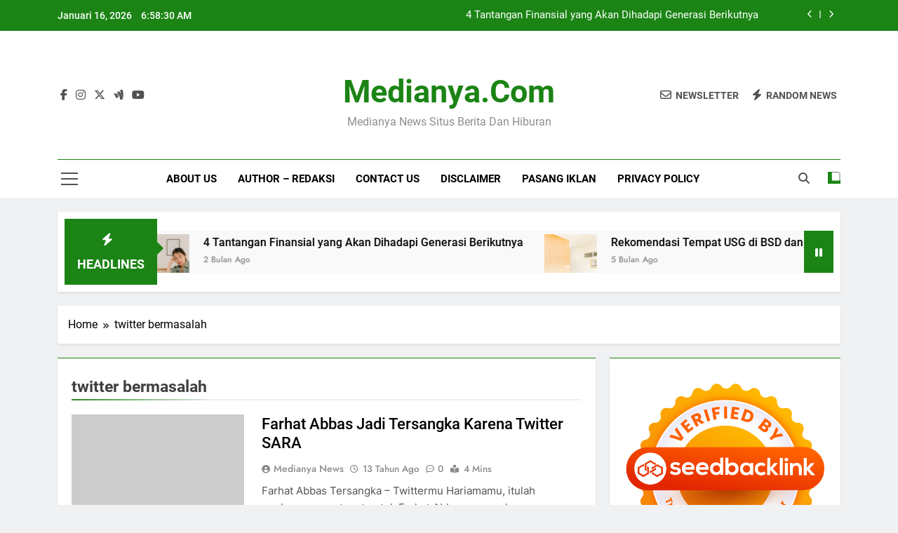

--- FILE ---
content_type: text/html; charset=UTF-8
request_url: https://medianya.com/tag/twitter-bermasalah/
body_size: 10907
content:
<!doctype html>
<html lang="id">
<head>
	<meta charset="UTF-8">
	<meta name="viewport" content="width=device-width, initial-scale=1">
	<link rel="profile" href="https://gmpg.org/xfn/11">
	<meta name='robots' content='index, follow, max-image-preview:large, max-snippet:-1, max-video-preview:-1' />

	<!-- This site is optimized with the Yoast SEO plugin v22.6 - https://yoast.com/wordpress/plugins/seo/ -->
	<title>twitter bermasalah Archives - Medianya.com</title>
	<link rel="canonical" href="https://medianya.com/tag/twitter-bermasalah/" />
	<meta property="og:locale" content="id_ID" />
	<meta property="og:type" content="article" />
	<meta property="og:title" content="twitter bermasalah Archives - Medianya.com" />
	<meta property="og:url" content="https://medianya.com/tag/twitter-bermasalah/" />
	<meta property="og:site_name" content="Medianya.com" />
	<meta name="twitter:card" content="summary_large_image" />
	<script type="application/ld+json" class="yoast-schema-graph">{"@context":"https://schema.org","@graph":[{"@type":"CollectionPage","@id":"https://medianya.com/tag/twitter-bermasalah/","url":"https://medianya.com/tag/twitter-bermasalah/","name":"twitter bermasalah Archives - Medianya.com","isPartOf":{"@id":"https://medianya.com/#website"},"breadcrumb":{"@id":"https://medianya.com/tag/twitter-bermasalah/#breadcrumb"},"inLanguage":"id"},{"@type":"BreadcrumbList","@id":"https://medianya.com/tag/twitter-bermasalah/#breadcrumb","itemListElement":[{"@type":"ListItem","position":1,"name":"Home","item":"https://medianya.com/"},{"@type":"ListItem","position":2,"name":"twitter bermasalah"}]},{"@type":"WebSite","@id":"https://medianya.com/#website","url":"https://medianya.com/","name":"Medianya.com","description":"Medianya News Situs Berita dan Hiburan","publisher":{"@id":"https://medianya.com/#organization"},"potentialAction":[{"@type":"SearchAction","target":{"@type":"EntryPoint","urlTemplate":"https://medianya.com/?s={search_term_string}"},"query-input":"required name=search_term_string"}],"inLanguage":"id"},{"@type":"Organization","@id":"https://medianya.com/#organization","name":"Medianya.com","url":"https://medianya.com/","logo":{"@type":"ImageObject","inLanguage":"id","@id":"https://medianya.com/#/schema/logo/image/","url":"","contentUrl":"","caption":"Medianya.com"},"image":{"@id":"https://medianya.com/#/schema/logo/image/"}}]}</script>
	<!-- / Yoast SEO plugin. -->


<link rel="alternate" type="application/rss+xml" title="Medianya.com &raquo; Feed" href="https://medianya.com/feed/" />
<link rel="alternate" type="application/rss+xml" title="Medianya.com &raquo; Umpan Komentar" href="https://medianya.com/comments/feed/" />
<link rel="alternate" type="application/rss+xml" title="Medianya.com &raquo; twitter bermasalah Umpan Tag" href="https://medianya.com/tag/twitter-bermasalah/feed/" />
<script>
window._wpemojiSettings = {"baseUrl":"https:\/\/s.w.org\/images\/core\/emoji\/14.0.0\/72x72\/","ext":".png","svgUrl":"https:\/\/s.w.org\/images\/core\/emoji\/14.0.0\/svg\/","svgExt":".svg","source":{"concatemoji":"https:\/\/medianya.com\/wp-includes\/js\/wp-emoji-release.min.js?ver=6.3.7"}};
/*! This file is auto-generated */
!function(i,n){var o,s,e;function c(e){try{var t={supportTests:e,timestamp:(new Date).valueOf()};sessionStorage.setItem(o,JSON.stringify(t))}catch(e){}}function p(e,t,n){e.clearRect(0,0,e.canvas.width,e.canvas.height),e.fillText(t,0,0);var t=new Uint32Array(e.getImageData(0,0,e.canvas.width,e.canvas.height).data),r=(e.clearRect(0,0,e.canvas.width,e.canvas.height),e.fillText(n,0,0),new Uint32Array(e.getImageData(0,0,e.canvas.width,e.canvas.height).data));return t.every(function(e,t){return e===r[t]})}function u(e,t,n){switch(t){case"flag":return n(e,"\ud83c\udff3\ufe0f\u200d\u26a7\ufe0f","\ud83c\udff3\ufe0f\u200b\u26a7\ufe0f")?!1:!n(e,"\ud83c\uddfa\ud83c\uddf3","\ud83c\uddfa\u200b\ud83c\uddf3")&&!n(e,"\ud83c\udff4\udb40\udc67\udb40\udc62\udb40\udc65\udb40\udc6e\udb40\udc67\udb40\udc7f","\ud83c\udff4\u200b\udb40\udc67\u200b\udb40\udc62\u200b\udb40\udc65\u200b\udb40\udc6e\u200b\udb40\udc67\u200b\udb40\udc7f");case"emoji":return!n(e,"\ud83e\udef1\ud83c\udffb\u200d\ud83e\udef2\ud83c\udfff","\ud83e\udef1\ud83c\udffb\u200b\ud83e\udef2\ud83c\udfff")}return!1}function f(e,t,n){var r="undefined"!=typeof WorkerGlobalScope&&self instanceof WorkerGlobalScope?new OffscreenCanvas(300,150):i.createElement("canvas"),a=r.getContext("2d",{willReadFrequently:!0}),o=(a.textBaseline="top",a.font="600 32px Arial",{});return e.forEach(function(e){o[e]=t(a,e,n)}),o}function t(e){var t=i.createElement("script");t.src=e,t.defer=!0,i.head.appendChild(t)}"undefined"!=typeof Promise&&(o="wpEmojiSettingsSupports",s=["flag","emoji"],n.supports={everything:!0,everythingExceptFlag:!0},e=new Promise(function(e){i.addEventListener("DOMContentLoaded",e,{once:!0})}),new Promise(function(t){var n=function(){try{var e=JSON.parse(sessionStorage.getItem(o));if("object"==typeof e&&"number"==typeof e.timestamp&&(new Date).valueOf()<e.timestamp+604800&&"object"==typeof e.supportTests)return e.supportTests}catch(e){}return null}();if(!n){if("undefined"!=typeof Worker&&"undefined"!=typeof OffscreenCanvas&&"undefined"!=typeof URL&&URL.createObjectURL&&"undefined"!=typeof Blob)try{var e="postMessage("+f.toString()+"("+[JSON.stringify(s),u.toString(),p.toString()].join(",")+"));",r=new Blob([e],{type:"text/javascript"}),a=new Worker(URL.createObjectURL(r),{name:"wpTestEmojiSupports"});return void(a.onmessage=function(e){c(n=e.data),a.terminate(),t(n)})}catch(e){}c(n=f(s,u,p))}t(n)}).then(function(e){for(var t in e)n.supports[t]=e[t],n.supports.everything=n.supports.everything&&n.supports[t],"flag"!==t&&(n.supports.everythingExceptFlag=n.supports.everythingExceptFlag&&n.supports[t]);n.supports.everythingExceptFlag=n.supports.everythingExceptFlag&&!n.supports.flag,n.DOMReady=!1,n.readyCallback=function(){n.DOMReady=!0}}).then(function(){return e}).then(function(){var e;n.supports.everything||(n.readyCallback(),(e=n.source||{}).concatemoji?t(e.concatemoji):e.wpemoji&&e.twemoji&&(t(e.twemoji),t(e.wpemoji)))}))}((window,document),window._wpemojiSettings);
</script>
<style>
img.wp-smiley,
img.emoji {
	display: inline !important;
	border: none !important;
	box-shadow: none !important;
	height: 1em !important;
	width: 1em !important;
	margin: 0 0.07em !important;
	vertical-align: -0.1em !important;
	background: none !important;
	padding: 0 !important;
}
</style>
	<link rel='stylesheet' id='wp-block-library-css' href='https://medianya.com/wp-includes/css/dist/block-library/style.min.css?ver=6.3.7' media='all' />
<style id='classic-theme-styles-inline-css'>
/*! This file is auto-generated */
.wp-block-button__link{color:#fff;background-color:#32373c;border-radius:9999px;box-shadow:none;text-decoration:none;padding:calc(.667em + 2px) calc(1.333em + 2px);font-size:1.125em}.wp-block-file__button{background:#32373c;color:#fff;text-decoration:none}
</style>
<style id='global-styles-inline-css'>
body{--wp--preset--color--black: #000000;--wp--preset--color--cyan-bluish-gray: #abb8c3;--wp--preset--color--white: #ffffff;--wp--preset--color--pale-pink: #f78da7;--wp--preset--color--vivid-red: #cf2e2e;--wp--preset--color--luminous-vivid-orange: #ff6900;--wp--preset--color--luminous-vivid-amber: #fcb900;--wp--preset--color--light-green-cyan: #7bdcb5;--wp--preset--color--vivid-green-cyan: #00d084;--wp--preset--color--pale-cyan-blue: #8ed1fc;--wp--preset--color--vivid-cyan-blue: #0693e3;--wp--preset--color--vivid-purple: #9b51e0;--wp--preset--gradient--vivid-cyan-blue-to-vivid-purple: linear-gradient(135deg,rgba(6,147,227,1) 0%,rgb(155,81,224) 100%);--wp--preset--gradient--light-green-cyan-to-vivid-green-cyan: linear-gradient(135deg,rgb(122,220,180) 0%,rgb(0,208,130) 100%);--wp--preset--gradient--luminous-vivid-amber-to-luminous-vivid-orange: linear-gradient(135deg,rgba(252,185,0,1) 0%,rgba(255,105,0,1) 100%);--wp--preset--gradient--luminous-vivid-orange-to-vivid-red: linear-gradient(135deg,rgba(255,105,0,1) 0%,rgb(207,46,46) 100%);--wp--preset--gradient--very-light-gray-to-cyan-bluish-gray: linear-gradient(135deg,rgb(238,238,238) 0%,rgb(169,184,195) 100%);--wp--preset--gradient--cool-to-warm-spectrum: linear-gradient(135deg,rgb(74,234,220) 0%,rgb(151,120,209) 20%,rgb(207,42,186) 40%,rgb(238,44,130) 60%,rgb(251,105,98) 80%,rgb(254,248,76) 100%);--wp--preset--gradient--blush-light-purple: linear-gradient(135deg,rgb(255,206,236) 0%,rgb(152,150,240) 100%);--wp--preset--gradient--blush-bordeaux: linear-gradient(135deg,rgb(254,205,165) 0%,rgb(254,45,45) 50%,rgb(107,0,62) 100%);--wp--preset--gradient--luminous-dusk: linear-gradient(135deg,rgb(255,203,112) 0%,rgb(199,81,192) 50%,rgb(65,88,208) 100%);--wp--preset--gradient--pale-ocean: linear-gradient(135deg,rgb(255,245,203) 0%,rgb(182,227,212) 50%,rgb(51,167,181) 100%);--wp--preset--gradient--electric-grass: linear-gradient(135deg,rgb(202,248,128) 0%,rgb(113,206,126) 100%);--wp--preset--gradient--midnight: linear-gradient(135deg,rgb(2,3,129) 0%,rgb(40,116,252) 100%);--wp--preset--font-size--small: 13px;--wp--preset--font-size--medium: 20px;--wp--preset--font-size--large: 36px;--wp--preset--font-size--x-large: 42px;--wp--preset--spacing--20: 0.44rem;--wp--preset--spacing--30: 0.67rem;--wp--preset--spacing--40: 1rem;--wp--preset--spacing--50: 1.5rem;--wp--preset--spacing--60: 2.25rem;--wp--preset--spacing--70: 3.38rem;--wp--preset--spacing--80: 5.06rem;--wp--preset--shadow--natural: 6px 6px 9px rgba(0, 0, 0, 0.2);--wp--preset--shadow--deep: 12px 12px 50px rgba(0, 0, 0, 0.4);--wp--preset--shadow--sharp: 6px 6px 0px rgba(0, 0, 0, 0.2);--wp--preset--shadow--outlined: 6px 6px 0px -3px rgba(255, 255, 255, 1), 6px 6px rgba(0, 0, 0, 1);--wp--preset--shadow--crisp: 6px 6px 0px rgba(0, 0, 0, 1);}:where(.is-layout-flex){gap: 0.5em;}:where(.is-layout-grid){gap: 0.5em;}body .is-layout-flow > .alignleft{float: left;margin-inline-start: 0;margin-inline-end: 2em;}body .is-layout-flow > .alignright{float: right;margin-inline-start: 2em;margin-inline-end: 0;}body .is-layout-flow > .aligncenter{margin-left: auto !important;margin-right: auto !important;}body .is-layout-constrained > .alignleft{float: left;margin-inline-start: 0;margin-inline-end: 2em;}body .is-layout-constrained > .alignright{float: right;margin-inline-start: 2em;margin-inline-end: 0;}body .is-layout-constrained > .aligncenter{margin-left: auto !important;margin-right: auto !important;}body .is-layout-constrained > :where(:not(.alignleft):not(.alignright):not(.alignfull)){max-width: var(--wp--style--global--content-size);margin-left: auto !important;margin-right: auto !important;}body .is-layout-constrained > .alignwide{max-width: var(--wp--style--global--wide-size);}body .is-layout-flex{display: flex;}body .is-layout-flex{flex-wrap: wrap;align-items: center;}body .is-layout-flex > *{margin: 0;}body .is-layout-grid{display: grid;}body .is-layout-grid > *{margin: 0;}:where(.wp-block-columns.is-layout-flex){gap: 2em;}:where(.wp-block-columns.is-layout-grid){gap: 2em;}:where(.wp-block-post-template.is-layout-flex){gap: 1.25em;}:where(.wp-block-post-template.is-layout-grid){gap: 1.25em;}.has-black-color{color: var(--wp--preset--color--black) !important;}.has-cyan-bluish-gray-color{color: var(--wp--preset--color--cyan-bluish-gray) !important;}.has-white-color{color: var(--wp--preset--color--white) !important;}.has-pale-pink-color{color: var(--wp--preset--color--pale-pink) !important;}.has-vivid-red-color{color: var(--wp--preset--color--vivid-red) !important;}.has-luminous-vivid-orange-color{color: var(--wp--preset--color--luminous-vivid-orange) !important;}.has-luminous-vivid-amber-color{color: var(--wp--preset--color--luminous-vivid-amber) !important;}.has-light-green-cyan-color{color: var(--wp--preset--color--light-green-cyan) !important;}.has-vivid-green-cyan-color{color: var(--wp--preset--color--vivid-green-cyan) !important;}.has-pale-cyan-blue-color{color: var(--wp--preset--color--pale-cyan-blue) !important;}.has-vivid-cyan-blue-color{color: var(--wp--preset--color--vivid-cyan-blue) !important;}.has-vivid-purple-color{color: var(--wp--preset--color--vivid-purple) !important;}.has-black-background-color{background-color: var(--wp--preset--color--black) !important;}.has-cyan-bluish-gray-background-color{background-color: var(--wp--preset--color--cyan-bluish-gray) !important;}.has-white-background-color{background-color: var(--wp--preset--color--white) !important;}.has-pale-pink-background-color{background-color: var(--wp--preset--color--pale-pink) !important;}.has-vivid-red-background-color{background-color: var(--wp--preset--color--vivid-red) !important;}.has-luminous-vivid-orange-background-color{background-color: var(--wp--preset--color--luminous-vivid-orange) !important;}.has-luminous-vivid-amber-background-color{background-color: var(--wp--preset--color--luminous-vivid-amber) !important;}.has-light-green-cyan-background-color{background-color: var(--wp--preset--color--light-green-cyan) !important;}.has-vivid-green-cyan-background-color{background-color: var(--wp--preset--color--vivid-green-cyan) !important;}.has-pale-cyan-blue-background-color{background-color: var(--wp--preset--color--pale-cyan-blue) !important;}.has-vivid-cyan-blue-background-color{background-color: var(--wp--preset--color--vivid-cyan-blue) !important;}.has-vivid-purple-background-color{background-color: var(--wp--preset--color--vivid-purple) !important;}.has-black-border-color{border-color: var(--wp--preset--color--black) !important;}.has-cyan-bluish-gray-border-color{border-color: var(--wp--preset--color--cyan-bluish-gray) !important;}.has-white-border-color{border-color: var(--wp--preset--color--white) !important;}.has-pale-pink-border-color{border-color: var(--wp--preset--color--pale-pink) !important;}.has-vivid-red-border-color{border-color: var(--wp--preset--color--vivid-red) !important;}.has-luminous-vivid-orange-border-color{border-color: var(--wp--preset--color--luminous-vivid-orange) !important;}.has-luminous-vivid-amber-border-color{border-color: var(--wp--preset--color--luminous-vivid-amber) !important;}.has-light-green-cyan-border-color{border-color: var(--wp--preset--color--light-green-cyan) !important;}.has-vivid-green-cyan-border-color{border-color: var(--wp--preset--color--vivid-green-cyan) !important;}.has-pale-cyan-blue-border-color{border-color: var(--wp--preset--color--pale-cyan-blue) !important;}.has-vivid-cyan-blue-border-color{border-color: var(--wp--preset--color--vivid-cyan-blue) !important;}.has-vivid-purple-border-color{border-color: var(--wp--preset--color--vivid-purple) !important;}.has-vivid-cyan-blue-to-vivid-purple-gradient-background{background: var(--wp--preset--gradient--vivid-cyan-blue-to-vivid-purple) !important;}.has-light-green-cyan-to-vivid-green-cyan-gradient-background{background: var(--wp--preset--gradient--light-green-cyan-to-vivid-green-cyan) !important;}.has-luminous-vivid-amber-to-luminous-vivid-orange-gradient-background{background: var(--wp--preset--gradient--luminous-vivid-amber-to-luminous-vivid-orange) !important;}.has-luminous-vivid-orange-to-vivid-red-gradient-background{background: var(--wp--preset--gradient--luminous-vivid-orange-to-vivid-red) !important;}.has-very-light-gray-to-cyan-bluish-gray-gradient-background{background: var(--wp--preset--gradient--very-light-gray-to-cyan-bluish-gray) !important;}.has-cool-to-warm-spectrum-gradient-background{background: var(--wp--preset--gradient--cool-to-warm-spectrum) !important;}.has-blush-light-purple-gradient-background{background: var(--wp--preset--gradient--blush-light-purple) !important;}.has-blush-bordeaux-gradient-background{background: var(--wp--preset--gradient--blush-bordeaux) !important;}.has-luminous-dusk-gradient-background{background: var(--wp--preset--gradient--luminous-dusk) !important;}.has-pale-ocean-gradient-background{background: var(--wp--preset--gradient--pale-ocean) !important;}.has-electric-grass-gradient-background{background: var(--wp--preset--gradient--electric-grass) !important;}.has-midnight-gradient-background{background: var(--wp--preset--gradient--midnight) !important;}.has-small-font-size{font-size: var(--wp--preset--font-size--small) !important;}.has-medium-font-size{font-size: var(--wp--preset--font-size--medium) !important;}.has-large-font-size{font-size: var(--wp--preset--font-size--large) !important;}.has-x-large-font-size{font-size: var(--wp--preset--font-size--x-large) !important;}
.wp-block-navigation a:where(:not(.wp-element-button)){color: inherit;}
:where(.wp-block-post-template.is-layout-flex){gap: 1.25em;}:where(.wp-block-post-template.is-layout-grid){gap: 1.25em;}
:where(.wp-block-columns.is-layout-flex){gap: 2em;}:where(.wp-block-columns.is-layout-grid){gap: 2em;}
.wp-block-pullquote{font-size: 1.5em;line-height: 1.6;}
</style>
<link rel='stylesheet' id='fontawesome-css' href='https://medianya.com/wp-content/themes/newsmatic/assets/lib/fontawesome/css/all.min.css?ver=5.15.3' media='all' />
<link rel='stylesheet' id='fontawesome-6-css' href='https://medianya.com/wp-content/themes/newsmatic/assets/lib/fontawesome-6/css/all.min.css?ver=6.5.1' media='all' />
<link rel='stylesheet' id='slick-css' href='https://medianya.com/wp-content/themes/newsmatic/assets/lib/slick/slick.css?ver=1.8.1' media='all' />
<link rel='stylesheet' id='newsmatic-typo-fonts-css' href='https://medianya.com/wp-content/fonts/65f682067fac8739abb268efe8d5f575.css' media='all' />
<link rel='stylesheet' id='newsmatic-style-css' href='https://medianya.com/wp-content/themes/newsmatic/style.css?ver=1.3.13' media='all' />
<style id='newsmatic-style-inline-css'>
body.newsmatic_font_typography{ --newsmatic-global-preset-color-1: #64748b;}
 body.newsmatic_font_typography{ --newsmatic-global-preset-color-2: #27272a;}
 body.newsmatic_font_typography{ --newsmatic-global-preset-color-3: #ef4444;}
 body.newsmatic_font_typography{ --newsmatic-global-preset-color-4: #eab308;}
 body.newsmatic_font_typography{ --newsmatic-global-preset-color-5: #84cc16;}
 body.newsmatic_font_typography{ --newsmatic-global-preset-color-6: #22c55e;}
 body.newsmatic_font_typography{ --newsmatic-global-preset-color-7: #06b6d4;}
 body.newsmatic_font_typography{ --newsmatic-global-preset-color-8: #0284c7;}
 body.newsmatic_font_typography{ --newsmatic-global-preset-color-9: #6366f1;}
 body.newsmatic_font_typography{ --newsmatic-global-preset-color-10: #84cc16;}
 body.newsmatic_font_typography{ --newsmatic-global-preset-color-11: #a855f7;}
 body.newsmatic_font_typography{ --newsmatic-global-preset-color-12: #f43f5e;}
 body.newsmatic_font_typography{ --newsmatic-global-preset-gradient-color-1: linear-gradient( 135deg, #485563 10%, #29323c 100%);}
 body.newsmatic_font_typography{ --newsmatic-global-preset-gradient-color-2: linear-gradient( 135deg, #FF512F 10%, #F09819 100%);}
 body.newsmatic_font_typography{ --newsmatic-global-preset-gradient-color-3: linear-gradient( 135deg, #00416A 10%, #E4E5E6 100%);}
 body.newsmatic_font_typography{ --newsmatic-global-preset-gradient-color-4: linear-gradient( 135deg, #CE9FFC 10%, #7367F0 100%);}
 body.newsmatic_font_typography{ --newsmatic-global-preset-gradient-color-5: linear-gradient( 135deg, #90F7EC 10%, #32CCBC 100%);}
 body.newsmatic_font_typography{ --newsmatic-global-preset-gradient-color-6: linear-gradient( 135deg, #81FBB8 10%, #28C76F 100%);}
 body.newsmatic_font_typography{ --newsmatic-global-preset-gradient-color-7: linear-gradient( 135deg, #EB3349 10%, #F45C43 100%);}
 body.newsmatic_font_typography{ --newsmatic-global-preset-gradient-color-8: linear-gradient( 135deg, #FFF720 10%, #3CD500 100%);}
 body.newsmatic_font_typography{ --newsmatic-global-preset-gradient-color-9: linear-gradient( 135deg, #FF96F9 10%, #C32BAC 100%);}
 body.newsmatic_font_typography{ --newsmatic-global-preset-gradient-color-10: linear-gradient( 135deg, #69FF97 10%, #00E4FF 100%);}
 body.newsmatic_font_typography{ --newsmatic-global-preset-gradient-color-11: linear-gradient( 135deg, #3C8CE7 10%, #00EAFF 100%);}
 body.newsmatic_font_typography{ --newsmatic-global-preset-gradient-color-12: linear-gradient( 135deg, #FF7AF5 10%, #513162 100%);}
 body.newsmatic_font_typography{ --theme-block-top-border-color: #1b8415;}
.newsmatic_font_typography { --header-padding: 35px;} .newsmatic_font_typography { --header-padding-tablet: 30px;} .newsmatic_font_typography { --header-padding-smartphone: 30px;}.newsmatic_main_body .site-header.layout--default .top-header{ background: #1b8415}.newsmatic_font_typography .header-custom-button{ background: linear-gradient(135deg,rgb(178,7,29) 0%,rgb(1,1,1) 100%)}.newsmatic_font_typography .header-custom-button:hover{ background: #b2071d}.newsmatic_font_typography { --site-title-family : Roboto; }
.newsmatic_font_typography { --site-title-weight : 700; }
.newsmatic_font_typography { --site-title-texttransform : capitalize; }
.newsmatic_font_typography { --site-title-textdecoration : none; }
.newsmatic_font_typography { --site-title-size : 45px; }
.newsmatic_font_typography { --site-title-size-tab : 43px; }
.newsmatic_font_typography { --site-title-size-mobile : 40px; }
.newsmatic_font_typography { --site-title-lineheight : 45px; }
.newsmatic_font_typography { --site-title-lineheight-tab : 42px; }
.newsmatic_font_typography { --site-title-lineheight-mobile : 40px; }
.newsmatic_font_typography { --site-title-letterspacing : 0px; }
.newsmatic_font_typography { --site-title-letterspacing-tab : 0px; }
.newsmatic_font_typography { --site-title-letterspacing-mobile : 0px; }
.newsmatic_font_typography { --site-tagline-family : Roboto; }
.newsmatic_font_typography { --site-tagline-weight : 400; }
.newsmatic_font_typography { --site-tagline-texttransform : capitalize; }
.newsmatic_font_typography { --site-tagline-textdecoration : none; }
.newsmatic_font_typography { --site-tagline-size : 16px; }
.newsmatic_font_typography { --site-tagline-size-tab : 16px; }
.newsmatic_font_typography { --site-tagline-size-mobile : 16px; }
.newsmatic_font_typography { --site-tagline-lineheight : 26px; }
.newsmatic_font_typography { --site-tagline-lineheight-tab : 26px; }
.newsmatic_font_typography { --site-tagline-lineheight-mobile : 16px; }
.newsmatic_font_typography { --site-tagline-letterspacing : 0px; }
.newsmatic_font_typography { --site-tagline-letterspacing-tab : 0px; }
.newsmatic_font_typography { --site-tagline-letterspacing-mobile : 0px; }
body .site-branding img.custom-logo{ width: 230px; }@media(max-width: 940px) { body .site-branding img.custom-logo{ width: 200px; } }
@media(max-width: 610px) { body .site-branding img.custom-logo{ width: 200px; } }
.newsmatic_font_typography  { --sidebar-toggle-color: #525252;}.newsmatic_font_typography  { --sidebar-toggle-color-hover : #1B8415; }.newsmatic_font_typography  { --search-color: #525252;}.newsmatic_font_typography  { --search-color-hover : #1B8415; }.newsmatic_main_body { --site-bk-color: #F0F1F2}.newsmatic_font_typography  { --move-to-top-background-color: #1B8415;}.newsmatic_font_typography  { --move-to-top-background-color-hover : #1B8415; }.newsmatic_font_typography  { --move-to-top-color: #fff;}.newsmatic_font_typography  { --move-to-top-color-hover : #fff; }@media(max-width: 610px) { .ads-banner{ display : block;} }@media(max-width: 610px) { body #newsmatic-scroll-to-top.show{ display : none;} }body .site-header.layout--default .menu-section .row{ border-top: 1px solid #1B8415;}body .site-footer.dark_bk{ border-top: 5px solid #1B8415;}.newsmatic_font_typography  { --custom-btn-color: #ffffff;}.newsmatic_font_typography  { --custom-btn-color-hover : #ffffff; } body.newsmatic_main_body{ --theme-color-red: #1B8415;} body.newsmatic_dark_mode{ --theme-color-red: #1B8415;}body .post-categories .cat-item.cat-1484 { background-color : #1B8415} body .newsmatic-category-no-bk .post-categories .cat-item.cat-1484 a  { color : #1B8415} body.single .post-categories .cat-item.cat-1484 { background-color : #1B8415} body .post-categories .cat-item.cat-63 { background-color : #1B8415} body .newsmatic-category-no-bk .post-categories .cat-item.cat-63 a  { color : #1B8415} body.single .post-categories .cat-item.cat-63 { background-color : #1B8415} body .post-categories .cat-item.cat-289 { background-color : #1B8415} body .newsmatic-category-no-bk .post-categories .cat-item.cat-289 a  { color : #1B8415} body.single .post-categories .cat-item.cat-289 { background-color : #1B8415} body .post-categories .cat-item.cat-31 { background-color : #1B8415} body .newsmatic-category-no-bk .post-categories .cat-item.cat-31 a  { color : #1B8415} body.single .post-categories .cat-item.cat-31 { background-color : #1B8415} body .post-categories .cat-item.cat-254 { background-color : #1B8415} body .newsmatic-category-no-bk .post-categories .cat-item.cat-254 a  { color : #1B8415} body.single .post-categories .cat-item.cat-254 { background-color : #1B8415} body .post-categories .cat-item.cat-108 { background-color : #1B8415} body .newsmatic-category-no-bk .post-categories .cat-item.cat-108 a  { color : #1B8415} body.single .post-categories .cat-item.cat-108 { background-color : #1B8415} body .post-categories .cat-item.cat-308 { background-color : #1B8415} body .newsmatic-category-no-bk .post-categories .cat-item.cat-308 a  { color : #1B8415} body.single .post-categories .cat-item.cat-308 { background-color : #1B8415} body .post-categories .cat-item.cat-2 { background-color : #1B8415} body .newsmatic-category-no-bk .post-categories .cat-item.cat-2 a  { color : #1B8415} body.single .post-categories .cat-item.cat-2 { background-color : #1B8415} body .post-categories .cat-item.cat-3854 { background-color : #1B8415} body .newsmatic-category-no-bk .post-categories .cat-item.cat-3854 a  { color : #1B8415} body.single .post-categories .cat-item.cat-3854 { background-color : #1B8415} body .post-categories .cat-item.cat-43 { background-color : #1B8415} body .newsmatic-category-no-bk .post-categories .cat-item.cat-43 a  { color : #1B8415} body.single .post-categories .cat-item.cat-43 { background-color : #1B8415} body .post-categories .cat-item.cat-303 { background-color : #1B8415} body .newsmatic-category-no-bk .post-categories .cat-item.cat-303 a  { color : #1B8415} body.single .post-categories .cat-item.cat-303 { background-color : #1B8415} body .post-categories .cat-item.cat-44 { background-color : #1B8415} body .newsmatic-category-no-bk .post-categories .cat-item.cat-44 a  { color : #1B8415} body.single .post-categories .cat-item.cat-44 { background-color : #1B8415} body .post-categories .cat-item.cat-3987 { background-color : #1B8415} body .newsmatic-category-no-bk .post-categories .cat-item.cat-3987 a  { color : #1B8415} body.single .post-categories .cat-item.cat-3987 { background-color : #1B8415} body .post-categories .cat-item.cat-4183 { background-color : #1B8415} body .newsmatic-category-no-bk .post-categories .cat-item.cat-4183 a  { color : #1B8415} body.single .post-categories .cat-item.cat-4183 { background-color : #1B8415} body .post-categories .cat-item.cat-139 { background-color : #1B8415} body .newsmatic-category-no-bk .post-categories .cat-item.cat-139 a  { color : #1B8415} body.single .post-categories .cat-item.cat-139 { background-color : #1B8415} body .post-categories .cat-item.cat-85 { background-color : #1B8415} body .newsmatic-category-no-bk .post-categories .cat-item.cat-85 a  { color : #1B8415} body.single .post-categories .cat-item.cat-85 { background-color : #1B8415} body .post-categories .cat-item.cat-25 { background-color : #1B8415} body .newsmatic-category-no-bk .post-categories .cat-item.cat-25 a  { color : #1B8415} body.single .post-categories .cat-item.cat-25 { background-color : #1B8415} body .post-categories .cat-item.cat-379 { background-color : #1B8415} body .newsmatic-category-no-bk .post-categories .cat-item.cat-379 a  { color : #1B8415} body.single .post-categories .cat-item.cat-379 { background-color : #1B8415} body .post-categories .cat-item.cat-101 { background-color : #1B8415} body .newsmatic-category-no-bk .post-categories .cat-item.cat-101 a  { color : #1B8415} body.single .post-categories .cat-item.cat-101 { background-color : #1B8415} body .post-categories .cat-item.cat-76 { background-color : #1B8415} body .newsmatic-category-no-bk .post-categories .cat-item.cat-76 a  { color : #1B8415} body.single .post-categories .cat-item.cat-76 { background-color : #1B8415} body .post-categories .cat-item.cat-97 { background-color : #1B8415} body .newsmatic-category-no-bk .post-categories .cat-item.cat-97 a  { color : #1B8415} body.single .post-categories .cat-item.cat-97 { background-color : #1B8415} body .post-categories .cat-item.cat-4173 { background-color : #1B8415} body .newsmatic-category-no-bk .post-categories .cat-item.cat-4173 a  { color : #1B8415} body.single .post-categories .cat-item.cat-4173 { background-color : #1B8415} body .post-categories .cat-item.cat-418 { background-color : #1B8415} body .newsmatic-category-no-bk .post-categories .cat-item.cat-418 a  { color : #1B8415} body.single .post-categories .cat-item.cat-418 { background-color : #1B8415} body .post-categories .cat-item.cat-3750 { background-color : #1B8415} body .newsmatic-category-no-bk .post-categories .cat-item.cat-3750 a  { color : #1B8415} body.single .post-categories .cat-item.cat-3750 { background-color : #1B8415} body .post-categories .cat-item.cat-3579 { background-color : #1B8415} body .newsmatic-category-no-bk .post-categories .cat-item.cat-3579 a  { color : #1B8415} body.single .post-categories .cat-item.cat-3579 { background-color : #1B8415} body .post-categories .cat-item.cat-12 { background-color : #1B8415} body .newsmatic-category-no-bk .post-categories .cat-item.cat-12 a  { color : #1B8415} body.single .post-categories .cat-item.cat-12 { background-color : #1B8415} body .post-categories .cat-item.cat-122 { background-color : #1B8415} body .newsmatic-category-no-bk .post-categories .cat-item.cat-122 a  { color : #1B8415} body.single .post-categories .cat-item.cat-122 { background-color : #1B8415} body .post-categories .cat-item.cat-661 { background-color : #1B8415} body .newsmatic-category-no-bk .post-categories .cat-item.cat-661 a  { color : #1B8415} body.single .post-categories .cat-item.cat-661 { background-color : #1B8415} body .post-categories .cat-item.cat-2678 { background-color : #1B8415} body .newsmatic-category-no-bk .post-categories .cat-item.cat-2678 a  { color : #1B8415} body.single .post-categories .cat-item.cat-2678 { background-color : #1B8415} body .post-categories .cat-item.cat-1264 { background-color : #1B8415} body .newsmatic-category-no-bk .post-categories .cat-item.cat-1264 a  { color : #1B8415} body.single .post-categories .cat-item.cat-1264 { background-color : #1B8415} body .post-categories .cat-item.cat-336 { background-color : #1B8415} body .newsmatic-category-no-bk .post-categories .cat-item.cat-336 a  { color : #1B8415} body.single .post-categories .cat-item.cat-336 { background-color : #1B8415} body .post-categories .cat-item.cat-589 { background-color : #1B8415} body .newsmatic-category-no-bk .post-categories .cat-item.cat-589 a  { color : #1B8415} body.single .post-categories .cat-item.cat-589 { background-color : #1B8415} body .post-categories .cat-item.cat-342 { background-color : #1B8415} body .newsmatic-category-no-bk .post-categories .cat-item.cat-342 a  { color : #1B8415} body.single .post-categories .cat-item.cat-342 { background-color : #1B8415} body .post-categories .cat-item.cat-130 { background-color : #1B8415} body .newsmatic-category-no-bk .post-categories .cat-item.cat-130 a  { color : #1B8415} body.single .post-categories .cat-item.cat-130 { background-color : #1B8415} body .post-categories .cat-item.cat-55 { background-color : #1B8415} body .newsmatic-category-no-bk .post-categories .cat-item.cat-55 a  { color : #1B8415} body.single .post-categories .cat-item.cat-55 { background-color : #1B8415} body .post-categories .cat-item.cat-4007 { background-color : #1B8415} body .newsmatic-category-no-bk .post-categories .cat-item.cat-4007 a  { color : #1B8415} body.single .post-categories .cat-item.cat-4007 { background-color : #1B8415} body .post-categories .cat-item.cat-84 { background-color : #1B8415} body .newsmatic-category-no-bk .post-categories .cat-item.cat-84 a  { color : #1B8415} body.single .post-categories .cat-item.cat-84 { background-color : #1B8415} body .post-categories .cat-item.cat-3979 { background-color : #1B8415} body .newsmatic-category-no-bk .post-categories .cat-item.cat-3979 a  { color : #1B8415} body.single .post-categories .cat-item.cat-3979 { background-color : #1B8415} body .post-categories .cat-item.cat-3582 { background-color : #1B8415} body .newsmatic-category-no-bk .post-categories .cat-item.cat-3582 a  { color : #1B8415} body.single .post-categories .cat-item.cat-3582 { background-color : #1B8415} body .post-categories .cat-item.cat-4513 { background-color : #1B8415} body .newsmatic-category-no-bk .post-categories .cat-item.cat-4513 a  { color : #1B8415} body.single .post-categories .cat-item.cat-4513 { background-color : #1B8415} body .post-categories .cat-item.cat-2327 { background-color : #1B8415} body .newsmatic-category-no-bk .post-categories .cat-item.cat-2327 a  { color : #1B8415} body.single .post-categories .cat-item.cat-2327 { background-color : #1B8415} body .post-categories .cat-item.cat-3443 { background-color : #1B8415} body .newsmatic-category-no-bk .post-categories .cat-item.cat-3443 a  { color : #1B8415} body.single .post-categories .cat-item.cat-3443 { background-color : #1B8415} body .post-categories .cat-item.cat-997 { background-color : #1B8415} body .newsmatic-category-no-bk .post-categories .cat-item.cat-997 a  { color : #1B8415} body.single .post-categories .cat-item.cat-997 { background-color : #1B8415} body .post-categories .cat-item.cat-89 { background-color : #1B8415} body .newsmatic-category-no-bk .post-categories .cat-item.cat-89 a  { color : #1B8415} body.single .post-categories .cat-item.cat-89 { background-color : #1B8415} body .post-categories .cat-item.cat-38 { background-color : #1B8415} body .newsmatic-category-no-bk .post-categories .cat-item.cat-38 a  { color : #1B8415} body.single .post-categories .cat-item.cat-38 { background-color : #1B8415} body .post-categories .cat-item.cat-4182 { background-color : #1B8415} body .newsmatic-category-no-bk .post-categories .cat-item.cat-4182 a  { color : #1B8415} body.single .post-categories .cat-item.cat-4182 { background-color : #1B8415} body .post-categories .cat-item.cat-3523 { background-color : #1B8415} body .newsmatic-category-no-bk .post-categories .cat-item.cat-3523 a  { color : #1B8415} body.single .post-categories .cat-item.cat-3523 { background-color : #1B8415} body .post-categories .cat-item.cat-19 { background-color : #1B8415} body .newsmatic-category-no-bk .post-categories .cat-item.cat-19 a  { color : #1B8415} body.single .post-categories .cat-item.cat-19 { background-color : #1B8415} body .post-categories .cat-item.cat-2973 { background-color : #1B8415} body .newsmatic-category-no-bk .post-categories .cat-item.cat-2973 a  { color : #1B8415} body.single .post-categories .cat-item.cat-2973 { background-color : #1B8415} body .post-categories .cat-item.cat-83 { background-color : #1B8415} body .newsmatic-category-no-bk .post-categories .cat-item.cat-83 a  { color : #1B8415} body.single .post-categories .cat-item.cat-83 { background-color : #1B8415} body .post-categories .cat-item.cat-3247 { background-color : #1B8415} body .newsmatic-category-no-bk .post-categories .cat-item.cat-3247 a  { color : #1B8415} body.single .post-categories .cat-item.cat-3247 { background-color : #1B8415} body .post-categories .cat-item.cat-11 { background-color : #1B8415} body .newsmatic-category-no-bk .post-categories .cat-item.cat-11 a  { color : #1B8415} body.single .post-categories .cat-item.cat-11 { background-color : #1B8415} body .post-categories .cat-item.cat-45 { background-color : #1B8415} body .newsmatic-category-no-bk .post-categories .cat-item.cat-45 a  { color : #1B8415} body.single .post-categories .cat-item.cat-45 { background-color : #1B8415} body .post-categories .cat-item.cat-10 { background-color : #1B8415} body .newsmatic-category-no-bk .post-categories .cat-item.cat-10 a  { color : #1B8415} body.single .post-categories .cat-item.cat-10 { background-color : #1B8415} body .post-categories .cat-item.cat-192 { background-color : #1B8415} body .newsmatic-category-no-bk .post-categories .cat-item.cat-192 a  { color : #1B8415} body.single .post-categories .cat-item.cat-192 { background-color : #1B8415} body .post-categories .cat-item.cat-4402 { background-color : #1B8415} body .newsmatic-category-no-bk .post-categories .cat-item.cat-4402 a  { color : #1B8415} body.single .post-categories .cat-item.cat-4402 { background-color : #1B8415} body .post-categories .cat-item.cat-18 { background-color : #1B8415} body .newsmatic-category-no-bk .post-categories .cat-item.cat-18 a  { color : #1B8415} body.single .post-categories .cat-item.cat-18 { background-color : #1B8415} body .post-categories .cat-item.cat-2002 { background-color : #1B8415} body .newsmatic-category-no-bk .post-categories .cat-item.cat-2002 a  { color : #1B8415} body.single .post-categories .cat-item.cat-2002 { background-color : #1B8415} body .post-categories .cat-item.cat-123 { background-color : #1B8415} body .newsmatic-category-no-bk .post-categories .cat-item.cat-123 a  { color : #1B8415} body.single .post-categories .cat-item.cat-123 { background-color : #1B8415} body .post-categories .cat-item.cat-4492 { background-color : #1B8415} body .newsmatic-category-no-bk .post-categories .cat-item.cat-4492 a  { color : #1B8415} body.single .post-categories .cat-item.cat-4492 { background-color : #1B8415} body .post-categories .cat-item.cat-46 { background-color : #1B8415} body .newsmatic-category-no-bk .post-categories .cat-item.cat-46 a  { color : #1B8415} body.single .post-categories .cat-item.cat-46 { background-color : #1B8415} body .post-categories .cat-item.cat-4020 { background-color : #1B8415} body .newsmatic-category-no-bk .post-categories .cat-item.cat-4020 a  { color : #1B8415} body.single .post-categories .cat-item.cat-4020 { background-color : #1B8415} body .post-categories .cat-item.cat-155 { background-color : #1B8415} body .newsmatic-category-no-bk .post-categories .cat-item.cat-155 a  { color : #1B8415} body.single .post-categories .cat-item.cat-155 { background-color : #1B8415} body .post-categories .cat-item.cat-1 { background-color : #1B8415} body .newsmatic-category-no-bk .post-categories .cat-item.cat-1 a  { color : #1B8415} body.single .post-categories .cat-item.cat-1 { background-color : #1B8415} body .post-categories .cat-item.cat-51 { background-color : #1B8415} body .newsmatic-category-no-bk .post-categories .cat-item.cat-51 a  { color : #1B8415} body.single .post-categories .cat-item.cat-51 { background-color : #1B8415} body .post-categories .cat-item.cat-20 { background-color : #1B8415} body .newsmatic-category-no-bk .post-categories .cat-item.cat-20 a  { color : #1B8415} body.single .post-categories .cat-item.cat-20 { background-color : #1B8415}  #main-banner-section .main-banner-slider figure.post-thumb { border-radius: 0px; } #main-banner-section .main-banner-slider .post-element{ border-radius: 0px;}
 @media (max-width: 769px){ #main-banner-section .main-banner-slider figure.post-thumb { border-radius: 0px; } #main-banner-section .main-banner-slider .post-element { border-radius: 0px; } }
 @media (max-width: 548px){ #main-banner-section .main-banner-slider figure.post-thumb  { border-radius: 0px; } #main-banner-section .main-banner-slider .post-element { border-radius: 0px; } }
 #main-banner-section .main-banner-trailing-posts figure.post-thumb, #main-banner-section .banner-trailing-posts figure.post-thumb { border-radius: 0px } #main-banner-section .banner-trailing-posts .post-element { border-radius: 0px;}
 @media (max-width: 769px){ #main-banner-section .main-banner-trailing-posts figure.post-thumb,
				#main-banner-section .banner-trailing-posts figure.post-thumb { border-radius: 0px } #main-banner-section .banner-trailing-posts .post-element { border-radius: 0px;} }
 @media (max-width: 548px){ #main-banner-section .main-banner-trailing-posts figure.post-thumb,
				#main-banner-section .banner-trailing-posts figure.post-thumb  { border-radius: 0px  } #main-banner-section .banner-trailing-posts .post-element { border-radius: 0px;} }
 main.site-main .primary-content article figure.post-thumb-wrap { padding-bottom: calc( 0.25 * 100% ) }
 @media (max-width: 769px){ main.site-main .primary-content article figure.post-thumb-wrap { padding-bottom: calc( 0.4 * 100% ) } }
 @media (max-width: 548px){ main.site-main .primary-content article figure.post-thumb-wrap { padding-bottom: calc( 0.4 * 100% ) } }
 main.site-main .primary-content article figure.post-thumb-wrap { border-radius: 0px}
 @media (max-width: 769px){ main.site-main .primary-content article figure.post-thumb-wrap { border-radius: 0px } }
 @media (max-width: 548px){ main.site-main .primary-content article figure.post-thumb-wrap { border-radius: 0px  } }
</style>
<link rel='stylesheet' id='newsmatic-main-style-css' href='https://medianya.com/wp-content/themes/newsmatic/assets/css/main.css?ver=1.3.13' media='all' />
<link rel='stylesheet' id='newsmatic-loader-style-css' href='https://medianya.com/wp-content/themes/newsmatic/assets/css/loader.css?ver=1.3.13' media='all' />
<link rel='stylesheet' id='newsmatic-responsive-style-css' href='https://medianya.com/wp-content/themes/newsmatic/assets/css/responsive.css?ver=1.3.13' media='all' />
<script src='https://medianya.com/wp-includes/js/jquery/jquery.min.js?ver=3.7.0' id='jquery-core-js'></script>
<script src='https://medianya.com/wp-includes/js/jquery/jquery-migrate.min.js?ver=3.4.1' id='jquery-migrate-js'></script>
<link rel="https://api.w.org/" href="https://medianya.com/wp-json/" /><link rel="alternate" type="application/json" href="https://medianya.com/wp-json/wp/v2/tags/1911" /><link rel="EditURI" type="application/rsd+xml" title="RSD" href="https://medianya.com/xmlrpc.php?rsd" />
<meta name="generator" content="WordPress 6.3.7" />
		<style type="text/css">
							header .site-title a, header .site-title a:after  {
					color: #1B8415;
				}
				header .site-title a:hover {
					color: #1B8415;
				}
								.site-description {
						color: #8f8f8f;
					}
						</style>
		</head>

<body class="archive tag tag-twitter-bermasalah tag-1911 wp-custom-logo hfeed newsmatic-title-two newsmatic-image-hover--effect-two site-full-width--layout newsmatic_site_block_border_top post-layout--one right-sidebar newsmatic_main_body newsmatic_font_typography" itemtype='https://schema.org/Blog' itemscope='itemscope'>
<div id="page" class="site">
	<a class="skip-link screen-reader-text" href="#primary">Skip to content</a>
				<div class="newsmatic_ovelay_div"></div>
						
			<header id="masthead" class="site-header layout--default layout--one">
				<div class="top-header"><div class="newsmatic-container"><div class="row">         <div class="top-date-time">
            <span class="date">Januari 16, 2026</span>
            <span class="time"></span>
         </div>
               <div class="top-ticker-news">
            <ul class="ticker-item-wrap">
                                          <li class="ticker-item"><a href="https://medianya.com/6744/6-role-hero-mobile-legends/" title="6 Role Hero Mobile Legends ">6 Role Hero Mobile Legends </a></h2></li>
                                                   <li class="ticker-item"><a href="https://medianya.com/6738/4-tantangan-finansial-yang-akan-dihadapi-generasi-berikutnya/" title="4 Tantangan Finansial yang Akan Dihadapi Generasi Berikutnya">4 Tantangan Finansial yang Akan Dihadapi Generasi Berikutnya</a></h2></li>
                                                   <li class="ticker-item"><a href="https://medianya.com/6729/rekomendasi-tempat-usg-di-bsd-dan-harganya/" title="Rekomendasi Tempat USG di BSD dan Harganya">Rekomendasi Tempat USG di BSD dan Harganya</a></h2></li>
                                                   <li class="ticker-item"><a href="https://medianya.com/6723/asus-vivobook-s14-s3407ca-rekomendasi-laptop-ai-baterai-awet/" title="ASUS Vivobook S14 (S3407CA) Rekomendasi Laptop AI Baterai Awet">ASUS Vivobook S14 (S3407CA) Rekomendasi Laptop AI Baterai Awet</a></h2></li>
                                    </ul>
			</div>
      </div></div></div>        <div class="main-header order--social-logo-buttons">
            <div class="site-branding-section">
                <div class="newsmatic-container">
                    <div class="row">
                                 <div class="social-icons-wrap"><div class="social-icons">					<a class="social-icon" href="" target="_blank"><i class="fab fa-facebook-f"></i></a>
							<a class="social-icon" href="" target="_blank"><i class="fab fa-instagram"></i></a>
							<a class="social-icon" href="" target="_blank"><i class="fab fa-x-twitter"></i></a>
							<a class="social-icon" href="" target="_blank"><i class="fab fa-google-wallet"></i></a>
							<a class="social-icon" href="" target="_blank"><i class="fab fa-youtube"></i></a>
		</div></div>
                  <div class="site-branding">
                <a href="https://medianya.com/" class="custom-logo-link" rel="home"></a>                        <p class="site-title"><a href="https://medianya.com/" rel="home">Medianya.com</a></p>
                                    <p class="site-description">Medianya News Situs Berita dan Hiburan</p>
                            </div><!-- .site-branding -->
         <div class="header-right-button-wrap">            <div class="newsletter-element">
                <a href="" data-popup="redirect">
                    <span class="title-icon"><i class="far fa-envelope"></i></span><span class="title-text">Newsletter</span>                </a>
            </div><!-- .newsletter-element -->
                    <div class="random-news-element">
                <a href="https://medianya.com?newsmaticargs=custom&#038;posts=random">
                    <span class="title-icon"><i class="fas fa-bolt"></i></span><span class="title-text">Random News</span>                </a>
            </div><!-- .random-news-element -->
        </div><!-- .header-right-button-wrap -->                    </div>
                </div>
            </div>
            <div class="menu-section">
                <div class="newsmatic-container">
                    <div class="row">
                                    <div class="sidebar-toggle-wrap">
                <a class="sidebar-toggle-trigger" href="javascript:void(0);">
                    <div class="newsmatic_sidetoggle_menu_burger">
                      <span></span>
                      <span></span>
                      <span></span>
                  </div>
                </a>
                <div class="sidebar-toggle hide">
                <span class="sidebar-toggle-close"><i class="fas fa-times"></i></span>
                  <div class="newsmatic-container">
                    <div class="row">
                                          </div>
                  </div>
                </div>
            </div>
                 <nav id="site-navigation" class="main-navigation hover-effect--none">
            <button class="menu-toggle" aria-controls="primary-menu" aria-expanded="false">
                <div id="newsmatic_menu_burger">
                    <span></span>
                    <span></span>
                    <span></span>
                </div>
                <span class="menu_txt">Menu</span></button>
            <div id="header-menu" class="menu"><ul>
<li class="page_item page-item-61"><a href="https://medianya.com/about-us/">About Us</a></li>
<li class="page_item page-item-40"><a href="https://medianya.com/author/">Author &#8211; Redaksi</a></li>
<li class="page_item page-item-32"><a href="https://medianya.com/contact-us/">Contact Us</a></li>
<li class="page_item page-item-102"><a href="https://medianya.com/disclaimer/">Disclaimer</a></li>
<li class="page_item page-item-205"><a href="https://medianya.com/pasang-iklan/">Pasang Iklan</a></li>
<li class="page_item page-item-323"><a href="https://medianya.com/privacy-policy/">Privacy Policy</a></li>
</ul></div>
        </nav><!-- #site-navigation -->
                  <div class="search-wrap">
                <button class="search-trigger">
                    <i class="fas fa-search"></i>
                </button>
                <div class="search-form-wrap hide">
                    <form role="search" method="get" class="search-form" action="https://medianya.com/">
				<label>
					<span class="screen-reader-text">Cari untuk:</span>
					<input type="search" class="search-field" placeholder="Cari &hellip;" value="" name="s" />
				</label>
				<input type="submit" class="search-submit" value="Cari" />
			</form>                </div>
            </div>
                    <div class="mode_toggle_wrap">
                <input class="mode_toggle" type="checkbox" >
            </div>
                            </div>
                </div>
            </div>
        </div>
        			</header><!-- #masthead -->
			
			        <div class="after-header header-layout-banner-two">
            <div class="newsmatic-container">
                <div class="row">
                                <div class="ticker-news-wrap newsmatic-ticker layout--two">
                                        <div class="ticker_label_title ticker-title newsmatic-ticker-label">
                                                            <span class="icon">
                                    <i class="fas fa-bolt"></i>
                                </span>
                                                                <span class="ticker_label_title_string">Headlines</span>
                                                        </div>
                                        <div class="newsmatic-ticker-box">
                  
                    <ul class="ticker-item-wrap" direction="left" dir="ltr">
                                <li class="ticker-item">
            <figure class="feature_image">
                                        <a href="https://medianya.com/6744/6-role-hero-mobile-legends/" title="6 Role Hero Mobile Legends ">
                            <img width="150" height="150" src="https://medianya.com/wp-content/uploads/2026/01/Mobile-legends-3-150x150.jpg" class="attachment-thumbnail size-thumbnail wp-post-image" alt="Mobile legends" decoding="async" title="6 Role Hero Mobile Legends " />                        </a>
                            </figure>
            <div class="title-wrap">
                <h2 class="post-title"><a href="https://medianya.com/6744/6-role-hero-mobile-legends/" title="6 Role Hero Mobile Legends ">6 Role Hero Mobile Legends </a></h2>
                <span class="post-date posted-on published"><a href="https://medianya.com/6744/6-role-hero-mobile-legends/" rel="bookmark"><time class="entry-date published updated" datetime="2026-01-01T21:25:45+08:00">2 minggu ago</time></a></span>            </div>
        </li>
            <li class="ticker-item">
            <figure class="feature_image">
                                        <a href="https://medianya.com/6738/4-tantangan-finansial-yang-akan-dihadapi-generasi-berikutnya/" title="4 Tantangan Finansial yang Akan Dihadapi Generasi Berikutnya">
                            <img width="150" height="150" src="https://medianya.com/wp-content/uploads/2025/11/bank-digital-aman-150x150.png" class="attachment-thumbnail size-thumbnail wp-post-image" alt="bank digital aman" decoding="async" title="4 Tantangan Finansial yang Akan Dihadapi Generasi Berikutnya" />                        </a>
                            </figure>
            <div class="title-wrap">
                <h2 class="post-title"><a href="https://medianya.com/6738/4-tantangan-finansial-yang-akan-dihadapi-generasi-berikutnya/" title="4 Tantangan Finansial yang Akan Dihadapi Generasi Berikutnya">4 Tantangan Finansial yang Akan Dihadapi Generasi Berikutnya</a></h2>
                <span class="post-date posted-on published"><a href="https://medianya.com/6738/4-tantangan-finansial-yang-akan-dihadapi-generasi-berikutnya/" rel="bookmark"><time class="entry-date published updated" datetime="2025-11-25T14:51:56+08:00">2 bulan ago</time></a></span>            </div>
        </li>
            <li class="ticker-item">
            <figure class="feature_image">
                                        <a href="https://medianya.com/6729/rekomendasi-tempat-usg-di-bsd-dan-harganya/" title="Rekomendasi Tempat USG di BSD dan Harganya">
                            <img width="150" height="150" src="https://medianya.com/wp-content/uploads/2025/08/KMNC-BSD-150x150.png" class="attachment-thumbnail size-thumbnail wp-post-image" alt="KMNC BSD" decoding="async" title="Rekomendasi Tempat USG di BSD dan Harganya" />                        </a>
                            </figure>
            <div class="title-wrap">
                <h2 class="post-title"><a href="https://medianya.com/6729/rekomendasi-tempat-usg-di-bsd-dan-harganya/" title="Rekomendasi Tempat USG di BSD dan Harganya">Rekomendasi Tempat USG di BSD dan Harganya</a></h2>
                <span class="post-date posted-on published"><a href="https://medianya.com/6729/rekomendasi-tempat-usg-di-bsd-dan-harganya/" rel="bookmark"><time class="entry-date published" datetime="2025-08-19T20:54:34+08:00">5 bulan ago</time><time class="updated" datetime="2025-08-20T13:12:23+08:00">5 bulan ago</time></a></span>            </div>
        </li>
            <li class="ticker-item">
            <figure class="feature_image">
                                        <a href="https://medianya.com/6723/asus-vivobook-s14-s3407ca-rekomendasi-laptop-ai-baterai-awet/" title="ASUS Vivobook S14 (S3407CA) Rekomendasi Laptop AI Baterai Awet">
                            <img width="150" height="150" src="https://medianya.com/wp-content/uploads/2025/08/Asus-Vivobook-S14-150x150.jpg" class="attachment-thumbnail size-thumbnail wp-post-image" alt="Asus Vivobook S14" decoding="async" title="ASUS Vivobook S14 (S3407CA) Rekomendasi Laptop AI Baterai Awet" />                        </a>
                            </figure>
            <div class="title-wrap">
                <h2 class="post-title"><a href="https://medianya.com/6723/asus-vivobook-s14-s3407ca-rekomendasi-laptop-ai-baterai-awet/" title="ASUS Vivobook S14 (S3407CA) Rekomendasi Laptop AI Baterai Awet">ASUS Vivobook S14 (S3407CA) Rekomendasi Laptop AI Baterai Awet</a></h2>
                <span class="post-date posted-on published"><a href="https://medianya.com/6723/asus-vivobook-s14-s3407ca-rekomendasi-laptop-ai-baterai-awet/" rel="bookmark"><time class="entry-date published" datetime="2025-08-07T11:31:24+08:00">5 bulan ago</time><time class="updated" datetime="2025-08-07T11:31:59+08:00">5 bulan ago</time></a></span>            </div>
        </li>
            <li class="ticker-item">
            <figure class="feature_image">
                                        <a href="https://medianya.com/6718/tampil-lebih-keren-ini-keunggulan-insto-dry-eyes-kemasan-terbaru/" title="Tampil Lebih Keren! Ini Keunggulan Insto Dry Eyes Kemasan Terbaru">
                            <img width="150" height="150" src="https://medianya.com/wp-content/uploads/2025/06/insto-4-150x150.jpg" class="attachment-thumbnail size-thumbnail wp-post-image" alt="insto dry eyes" decoding="async" title="Tampil Lebih Keren! Ini Keunggulan Insto Dry Eyes Kemasan Terbaru" />                        </a>
                            </figure>
            <div class="title-wrap">
                <h2 class="post-title"><a href="https://medianya.com/6718/tampil-lebih-keren-ini-keunggulan-insto-dry-eyes-kemasan-terbaru/" title="Tampil Lebih Keren! Ini Keunggulan Insto Dry Eyes Kemasan Terbaru">Tampil Lebih Keren! Ini Keunggulan Insto Dry Eyes Kemasan Terbaru</a></h2>
                <span class="post-date posted-on published"><a href="https://medianya.com/6718/tampil-lebih-keren-ini-keunggulan-insto-dry-eyes-kemasan-terbaru/" rel="bookmark"><time class="entry-date published updated" datetime="2025-06-05T16:35:37+08:00">7 bulan ago</time></a></span>            </div>
        </li>
            <li class="ticker-item">
            <figure class="feature_image">
                                        <a href="https://medianya.com/6713/hello-beauty-enthusiast-ini-dia-tren-kecantikan-2025-yang-bakal-hits-banget/" title="Hello, Beauty Enthusiast! Ini Dia Tren Kecantikan 2025 yang Bakal Hits Banget!">
                            <img width="150" height="150" src="https://medianya.com/wp-content/uploads/2025/05/tren-kecantikan-2025-150x150.jpg" class="attachment-thumbnail size-thumbnail wp-post-image" alt="tren kecantikan 2025" decoding="async" title="Hello, Beauty Enthusiast! Ini Dia Tren Kecantikan 2025 yang Bakal Hits Banget!" />                        </a>
                            </figure>
            <div class="title-wrap">
                <h2 class="post-title"><a href="https://medianya.com/6713/hello-beauty-enthusiast-ini-dia-tren-kecantikan-2025-yang-bakal-hits-banget/" title="Hello, Beauty Enthusiast! Ini Dia Tren Kecantikan 2025 yang Bakal Hits Banget!">Hello, Beauty Enthusiast! Ini Dia Tren Kecantikan 2025 yang Bakal Hits Banget!</a></h2>
                <span class="post-date posted-on published"><a href="https://medianya.com/6713/hello-beauty-enthusiast-ini-dia-tren-kecantikan-2025-yang-bakal-hits-banget/" rel="bookmark"><time class="entry-date published" datetime="2025-05-31T14:04:36+08:00">8 bulan ago</time><time class="updated" datetime="2025-05-31T14:05:13+08:00">8 bulan ago</time></a></span>            </div>
        </li>
                        </ul>
                </div>
                <div class="newsmatic-ticker-controls">
                    <button class="newsmatic-ticker-pause"><i class="fas fa-pause"></i></button>
                </div>
            </div>
                         </div>
            </div>
        </div>
        	<div id="theme-content">
		            <div class="newsmatic-container">
                <div class="row">
                                <div class="newsmatic-breadcrumb-wrap">
                    <div role="navigation" aria-label="Breadcrumbs" class="breadcrumb-trail breadcrumbs" itemprop="breadcrumb"><ul class="trail-items" itemscope itemtype="http://schema.org/BreadcrumbList"><meta name="numberOfItems" content="2" /><meta name="itemListOrder" content="Ascending" /><li itemprop="itemListElement" itemscope itemtype="http://schema.org/ListItem" class="trail-item trail-begin"><a href="https://medianya.com/" rel="home" itemprop="item"><span itemprop="name">Home</span></a><meta itemprop="position" content="1" /></li><li itemprop="itemListElement" itemscope itemtype="http://schema.org/ListItem" class="trail-item trail-end"><span data-url="https://medianya.com/tag/twitter-bermasalah/" itemprop="item"><span itemprop="name">twitter bermasalah</span></span><meta itemprop="position" content="2" /></li></ul></div>                </div>
                        </div>
            </div>
            		<main id="primary" class="site-main">
			<div class="newsmatic-container">
				<div class="row">
				<div class="secondary-left-sidebar">
						
<aside id="secondary-left" class="widget-area">
	<section id="block-2" class="widget widget_block widget_text">
<p></p>
</section><section id="block-6" class="widget widget_block"></section></aside><!-- #secondary -->					</div>
					<div class="primary-content">
													<header class="page-header">
								<h1 class="page-title newsmatic-block-title">twitter bermasalah</h1>							</header><!-- .page-header -->
							<div class="post-inner-wrapper news-list-wrap">
								<article id="post-991" class="post post-991 type-post status-publish format-standard hentry category-entertainmet tag-ahok-cina tag-akun-twitter-farhat-abbas-resmi tag-capres-2014 tag-farhat-abbas tag-farhat-abbas-tersangka tag-farhat-jadi-tersangka-sara tag-farhat-vs-ahok tag-farhat-vs-ramdan tag-isi-twitter-farhat tag-kasus-farhat tag-kasus-sara-farhat-abbas tag-twit-fenomenal tag-twitter-bermasalah tag-twitter-sara">
	<figure class="post-thumb-wrap no-feat-img">
        <a href="https://medianya.com/991/farhat-abbas-jadi-tersangka-karena-twitter-sara/" title="Farhat Abbas Jadi Tersangka Karena Twitter SARA">
                    </a>
        <ul class="post-categories"><li class="cat-item cat-2"><a href="https://medianya.com/category/entertainmet/" rel="category tag">Entertainment</a></li></ul>    </figure>
    <div class="post-element">
         <h2 class="post-title"><a href="https://medianya.com/991/farhat-abbas-jadi-tersangka-karena-twitter-sara/" title="Farhat Abbas Jadi Tersangka Karena Twitter SARA">Farhat Abbas Jadi Tersangka Karena Twitter SARA</a></h2>
                         
                                    <div class="post-meta">
                                        <span class="byline"> <span class="author vcard"><a class="url fn n author_name" href="https://medianya.com/author/medianya/">Medianya News</a></span></span><span class="post-date posted-on published"><a href="https://medianya.com/991/farhat-abbas-jadi-tersangka-karena-twitter-sara/" rel="bookmark"><time class="entry-date published updated" datetime="2013-05-26T13:13:13+08:00">13 tahun ago</time></a></span><a href="https://medianya.com/991/farhat-abbas-jadi-tersangka-karena-twitter-sara/#comments"><span class="post-comment">0</span></a><span class="read-time">4 mins</span>                                    </div>
                         <div class="post-excerpt"><p>Farhat Abbas Tersangka &#8211; Twittermu Hariamamu, itulah ungkapan yang tepat untuk Farhat Abbas yang sekarang ditetapkan sebagai tersangka karena membuat twitter yang dinilai SARA. Twitter Farhat Abbas Tersangka Meskipun tweet SARA dari seorang pengacara terkenal, Farhat Abbas telah dikicaukannya berbulan-bulan yang lalu kepada wakil Gubernur DKI, Basuki Tjahaja Purnama atau yang akrab dipanggil Ahok, rupanya berbuntut&#8230;</p>
</div>
                                    <a class="post-link-button" href="https://medianya.com/991/farhat-abbas-jadi-tersangka-karena-twitter-sara/">Read More<i class="fas fa-angle-right"></i></a>    </div>
</article><!-- #post-991 -->							</div>
					</div>
					<div class="secondary-sidebar">
						
<aside id="secondary" class="widget-area">
	<section id="block-3" class="widget widget_block"><img decoding="async" title="Seedbacklink" src="https://id.seedbacklink.com/wp-content/uploads/2023/08/Badge-Seedbacklink_Artboard-1-copy.png" alt="Seedbacklink" width="100%" height="auto"></section></aside><!-- #secondary -->					</div>
				</div>
			</div>

		</main><!-- #main -->
	</div><!-- #theme-content -->
	<footer id="colophon" class="site-footer dark_bk">
		        <div class="bottom-footer">
            <div class="newsmatic-container">
                <div class="row">
                             <div class="bottom-inner-wrapper">
              <div class="site-info">
            Newsmatic - News WordPress Theme 2026.				Powered By <a href="https://blazethemes.com/">BlazeThemes</a>.        </div>
              </div><!-- .bottom-inner-wrapper -->
                      </div>
            </div>
        </div>
        	</footer><!-- #colophon -->
	        <div id="newsmatic-scroll-to-top" class="align--right">
                            <span class="icon-holder"><i class="fas fa-angle-up"></i></span>
                    </div><!-- #newsmatic-scroll-to-top -->
    </div><!-- #page -->

<script src='https://medianya.com/wp-content/themes/newsmatic/assets/lib/slick/slick.min.js?ver=1.8.1' id='slick-js'></script>
<script src='https://medianya.com/wp-content/themes/newsmatic/assets/lib/js-marquee/jquery.marquee.min.js?ver=1.6.0' id='js-marquee-js'></script>
<script src='https://medianya.com/wp-content/themes/newsmatic/assets/js/navigation.js?ver=1.3.13' id='newsmatic-navigation-js'></script>
<script src='https://medianya.com/wp-content/themes/newsmatic/assets/lib/jquery-cookie/jquery-cookie.js?ver=1.4.1' id='jquery-cookie-js'></script>
<script id='newsmatic-theme-js-extra'>
var newsmaticObject = {"_wpnonce":"6cfc3dde43","ajaxUrl":"https:\/\/medianya.com\/wp-admin\/admin-ajax.php","stt":"1","stickey_header":"1","livesearch":"1"};
</script>
<script src='https://medianya.com/wp-content/themes/newsmatic/assets/js/theme.js?ver=1.3.13' id='newsmatic-theme-js'></script>
<script src='https://medianya.com/wp-content/themes/newsmatic/assets/lib/waypoint/jquery.waypoint.min.js?ver=4.0.1' id='waypoint-js'></script>
</body>
</html>